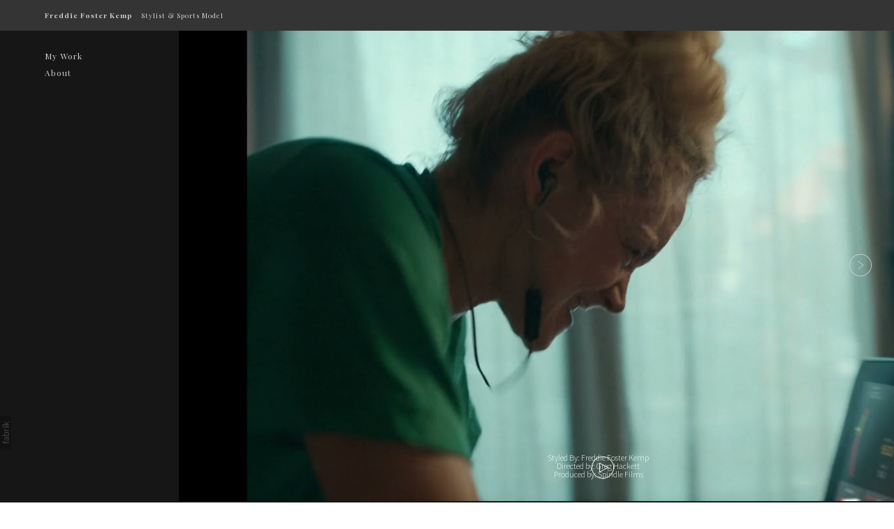

--- FILE ---
content_type: text/css
request_url: https://blob.fabrik.io/1nxt/jute-vars-7a78bc01b4f35fcf.css
body_size: 584
content:
:root{--background-color:#161616;--background-color-alt:#343434;--image-text-color:#fff;--focus-color:#cfcfcf;--focus-hover-color:#fff;--show-mini-header:true;--header-bg:#343434;--header-color:#cfcfcf;--h-site-title-show:true;--h-site-title-font-family:"Playfair Display",Times,"Times New Roman",serif;--h-site-title-font-weight:700;--h-site-title-font-multiplier:1;--h-site-title-line-height:1;--h-site-title-font-style:normal;--h-site-title-text-transform:capitalise;--h-site-title-letter-space:1px;--h-site-title-color:#cfcfcf;--h-site-subtitle-show:true;--h-site-subtitle-font-family:"Playfair Display",Times,"Times New Roman",serif;--h-site-subtitle-font-weight:400;--h-site-subtitle-font-multiplier:1;--h-site-subtitle-line-height:1;--h-site-subtitle-font-style:normal;--h-site-subtitle-text-transform:capitalise;--h-site-subtitle-letter-space:1px;--h-site-subtitle-color:#cfcfcf;--site-logo-show:false;--site-logo-max-width:320px;--site-title-show:true;--site-title-font-family:"Playfair Display",serif;--site-title-font-weight:700;--site-title-font-multiplier:1.4;--site-title-line-height:1;--site-title-font-style:normal;--site-title-text-transform:capitalise;--site-title-letter-space:1px;--site-title-color:#fff;--site-subtitle-show:true;--site-subtitle-font-family:"Playfair Display",serif;--site-subtitle-font-weight:400;--site-subtitle-font-multiplier:1.2;--site-subtitle-line-height:1;--site-subtitle-font-style:normal;--site-subtitle-text-transform:capitalise;--site-subtitle-letter-space:1px;--site-subtitle-color:#fff;--site-menu-font-family:"Playfair Display",serif;--site-menu-font-weight:400;--site-menu-font-multiplier:1.2;--site-menu-line-height:1;--site-menu-font-style:normal;--site-menu-text-transform:capitalise;--site-menu-letter-space:1px;--site-menu-color:#cfcfcf;--footer-lower-bg:#343434;--footer-lower-color:#cfcfcf;--page-titles-family:"Playfair Display",Times,"Times New Roman",serif;--page-titles-weight:700;--page-titles-mutiplier:1.2;--page-titles-line-height:1;--page-titles-font-style:normal;--page-titles-text-transform:uppercase;--page-titles-letter-space:1px;--page-titles-color:#cfcfcf;--font-secondary-family:"Playfair Display",Times,"Times New Roman",serif;--font-secondary-weight:600;--font-secondary-mutiplier:1.2;--font-secondary-line-height:1;--titles-text-font-style:normal;--titles-text-transform:capitalise;--font-secondary-letter-space:1px;--font-secondary-color:#cfcfcf;--sub-titles-family:"Playfair Display",Times,"Times New Roman",serif;--sub-titles-weight:400;--sub-titles-mutiplier:1.2;--sub-titles-line-height:1;--sub-titles-font-style:normal;--sub-titles-transform:capitalise;--sub-titles-letter-space:1px;--sub-titles-color:#cfcfcf;--font-primary-family:"Source Sans Pro","Helvetica Neue",Helvetica,Arial,Verdana,sans-serif;--font-primary-weight:400;--font-primary-mutiplier:1.2;--font-primary-line-height:1;--copy-text-font-style:normal;--copy-text-transform:capitalise;--font-primary-letter-space:0px;--font-primary-color:#8a8a8a;--overlay-bg:#8a8a8a;--overlay-opacity:.2;--overlay-text-color:#fff;--overlay-inset:0;--footer-upper-bg:#161616;--footer-upper-color:#cfcfcf;--social-icon-family:round-stroke-icons;--profile-link-color:#8a8a8a;--profile-link-hover-color:#fff;--homepage_thumbnails-gutter:32;--homepage_grid-gutter:0;--homepage_spotlight-gutter:32;--homepage_coverthumbnails-gutter:32;--homepage_covergrid-gutter:0;--homepage_coverspotlight-gutter:32;--thumbnails-gutter:32;--grid-gutter:0;--spotlight-gutter:32;--herothumbnails-gutter:32;--herogrid-gutter:0;--herospotlight-gutter:32;--projectdetails_stacked-media-position:0;--projectdetails_slideshow-media-position:0;--projectdetails_lightboxgrid-media-position:0;--projectdetails_lightboxgrid-gutter:0;--projectdetails_lightboxthumbnails-media-position:0;--projectdetails_lightboxthumbnails-gutter:32;--projectdetails_gallery-media-position:0;--projectdetails_gallery-gutter:0;--projectdetails_spotlight-media-position:0;--projectdetails_spotlight-gutter:32;--projectdetails_justified-media-position:0;--postlist_magazine-gutter:32}

--- FILE ---
content_type: text/css
request_url: https://blob.fabrik.io/static/2c96dd/jute/theme.css
body_size: 12738
content:
:root{--fabrikTagColorHover:#5fa0ff}img,video{vertical-align:bottom;color:transparent;max-width:100%}.main-body{overflow:hidden;-webkit-flex:1;-moz-flex:1;-ms-flex:1;flex:1}.site-wrapper{background:var(--background-color)}.site-content{position:relative;z-index:1;-webkit-transition:-webkit-transform 350ms ease;-moz-transition:-moz-transform 350ms ease;-ms-transition:-ms-transform 350ms ease;-o-transition:-o-transform 350ms ease;transition:transform 350ms ease;margin:0;padding:0;background:var(--background-color);display:-webkit-flex;display:-moz-flex;display:-ms-flexbox;display:-ms-flex;display:flex;-webkit-flex-direction:column;-moz-flex-direction:column;-ms-flex-direction:column;flex-direction:column}.no-projects .pager{display:none}.no-projects.no-blogs .footer-upper,.no-projects.no-blogs .page-down-wrap{visibility:hidden}.no-projects.no-blogs .pager{display:none}@media all and (max-width:1199px){.no-projects.no-blogs .footer-upper,.no-projects.no-blogs .page-down-wrap{display:none!important}.no-projects.no-blogs .footer-mid{padding:0}}@media all and (min-width:1200px){.main-body{margin-left:20vw;min-height:120px}.site-wrapper:before{content:none}}@media all and (-ms-high-contrast:none),(-ms-high-contrast:active){.main-body{-webkit-flex:none;-moz-flex:none;-ms-flex:none;flex:none}}html{font-size:10px}body{font-size:calc(var(--font-primary-mutiplier) * 1rem);font-family:var(--font-primary-family);font-style:var(--copy-text-font-style);font-weight:var(--font-primary-weight);letter-spacing:var(--font-primary-letter-space);text-transform:var(--copy-text-transform);line-height:var(--font-primary-line-height);color:var(--font-primary-color)}p{margin:calc(var(--font-primary-line-height) * 1rem) 0}p a{color:var(--focus-color)}p a:hover{color:var(--focus-hover-color)}a{outline:0;text-decoration:none;color:inherit}a:active,a:focus{outline:0;text-decoration:none}hr{border:none;border-top:1px solid var(--background-color-alt)}.site-wrapper .brand-title{font-family:var(--site-title-font-family);font-weight:var(--site-title-font-weight);font-size:calc(var(--site-title-font-multiplier) * 1rem);font-style:var(--site-title-font-style);line-height:var(--site-title-line-height);text-transform:var(--site-title-text-transform);letter-spacing:var(--site-title-letter-space);color:var(--site-title-color);display:block}.site-wrapper .brand-subtitle{font-family:var(--site-subtitle-font-family);font-weight:var(--site-subtitle-font-weight);font-size:calc(var(--site-subtitle-font-multiplier) * 1rem);font-style:var(--site-subtitle-font-style);line-height:var(--site-subtitle-line-height);text-transform:var(--site-subtitle-text-transform);letter-spacing:var(--site-subtitle-letter-space);color:var(--site-subtitle-color);display:block}.main-header .brand-title{font-family:var(--h-site-title-font-family);font-weight:var(--h-site-title-font-weight);font-size:calc(var(--h-site-title-font-multiplier) * 1rem);font-style:var(--h-site-title-font-style);line-height:var(--h-site-title-line-height);text-transform:var(--h-site-title-text-transform);letter-spacing:var(--h-site-title-letter-space);color:var(--h-site-title-color)}.main-header .brand-subtitle{font-family:var(--h-site-subtitle-font-family);font-weight:var(--h-site-subtitle-font-weight);font-size:calc(var(--h-site-subtitle-font-multiplier) * 1rem);font-style:var(--h-site-subtitle-font-style);line-height:var(--h-site-subtitle-line-height);text-transform:var(--h-site-subtitle-text-transform);letter-spacing:var(--h-site-subtitle-letter-space);color:var(--h-site-subtitle-color)}.menu{font-family:var(--site-menu-font-family);font-weight:var(--site-menu-font-weight);font-size:calc(var(--site-menu-font-multiplier) * 1rem);font-style:var(--site-menu-font-style);line-height:var(--site-menu-line-height);text-transform:var(--site-menu-text-transform);letter-spacing:var(--site-menu-letter-space)}.text-title,h1{font-family:var(--page-titles-family);font-weight:var(--page-titles-weight);font-size:calc(var(--page-titles-mutiplier) * 1rem);font-style:var(--page-titles-font-style);line-height:var(--page-titles-line-height);text-transform:var(--page-titles-text-transform);letter-spacing:var(--page-titles-letter-space);color:var(--page-titles-color);margin:0}.text-subtitle,h2,h3,h4,h5,h6{font-family:var(--font-secondary-family);font-weight:var(--font-secondary-weight);font-size:calc(var(--font-secondary-mutiplier) * 1rem);font-style:var(--titles-text-font-style);line-height:var(--font-secondary-line-height);text-transform:var(--titles-text-transform);letter-spacing:var(--font-secondary-letter-space);color:var(--font-secondary-color);margin:0}.editor-content,.text-default,.text-description{font-family:var(--font-primary-family);font-weight:var(--font-primary-weight);font-size:calc(var(--font-primary-mutiplier) * 1rem);font-style:var(--copy-text-font-style);text-transform:var(--copy-text-transform);letter-spacing:var(--font-primary-letter-space);color:var(--font-primary-color);margin:0}.text-description{font-weight:calc(var(--font-primary-weight) - 100)}.pager,.text-tertiary{font-family:var(--sub-titles-family);font-weight:var(--sub-titles-weight);font-size:calc(var(--sub-titles-mutiplier) * 1rem);font-style:var(--sub-titles-font-style);line-height:var(--sub-titles-line-height);text-transform:var(--sub-titles-transform);letter-spacing:var(--sub-titles-letter-space);color:var(--sub-titles-color);margin:0}.text-default-tertiary{font-family:var(--font-primary-family);font-weight:calc(var(--font-primary-weight) - 100);font-size:calc(var(--sub-titles-mutiplier) * 1rem);font-style:var(--sub-titles-font-style);text-transform:var(--copy-text-transform);letter-spacing:var(--font-primary-letter-space);color:var(--font-primary-color);margin:0}h1+.text-default,h1+.text-subtitle,h1+.text-tertiary,h2+.text-default,h2+.text-subtitle,h2+.text-tertiary,h3+.text-default,h3+.text-subtitle,h3+.text-tertiary,h4+.text-default,h4+.text-subtitle,h4+.text-tertiary,h5+.text-default,h5+.text-subtitle,h5+.text-tertiary,h6+.text-default,h6+.text-subtitle,h6+.text-tertiary{margin-top:.5rem}.text-subtitle p{margin:0}.text-subtitle p+p{margin-top:calc(1em * var(--sub-titles-line-height))}.text-left{text-align:left}.text-center{text-align:center}.text-right{text-align:right}.text-justify{text-align:justify}@font-face{font-family:jute;src:url([data-uri]) format('woff2'),url([data-uri]) format("woff");font-weight:400;font-style:normal}.icon{font-family:jute;speak:none;font-style:normal;font-weight:400;font-variant:normal;text-transform:none;line-height:1;font-size:3.2rem;-webkit-font-smoothing:antialiased;-moz-osx-font-smoothing:grayscale}.social-icon{font-size:3.2rem}.icon-play:before{content:"\e618"}.icon-back:before{content:"\e600"}.icon-next:before{content:"\e601"}.icon-close:before{content:"\e602"}.icon-close-nocircle:before{content:"\e603"}.icon-menu:before{content:"\e604"}.icon-left:before{content:"\e605"}.icon-right:before{content:"\e606"}.icon-down:before{content:"\e607"}.icon-up:before{content:"\e608"}:root{--outset:32px;--editor-gap:calc(var(--font-primary-mutiplier) * var(--font-primary-line-height) * 10px);--fab-h1:32px;--fab-h2:24px;--fab-h3:20px;--fab-h4:16px}.editor-content{container-name:editor;container-type:inline-size}.editor-content figure,.editor-content p{margin:calc(var(--font-primary-line-height) * 1rem) 0}.editor-content figure:last-child,.editor-content p:last-child{margin-bottom:0}.editor-content img{width:100%;max-width:100%;height:auto}.editor-content table tr td{padding:0 1rem;vertical-align:top}.editor-content table tr td:first-child{padding-left:0}.editor-content table tr td:last-child{padding-right:0}.wrap-center{text-align:center}.wrap-center img{margin-left:auto;margin-right:auto}.wrap-center figcaption{text-align:center;margin-left:auto;margin-right:auto}.float-left{float:left;margin-right:1em;margin-bottom:1em}.float-right{float:right;margin-left:1em;margin-bottom:1em}.outset-left{width:calc(100% + var(--outset));max-width:calc(100% + var(--outset));transform:translateX(calc(var(--outset)*-1)) translate3d(0,0,0)}.outset-both{position:relative;width:calc(100% + var(--outset) + var(--outset));max-width:calc(100% + var(--outset) + var(--outset));transform:translateX(-50%) translate3d(0,0,0);left:50%}.outset-right{position:relative;width:calc(100% + var(--outset));max-width:calc(100% + var(--outset));transform:translateX(var(--outset)) translate3d(0,0,0);left:calc(var(--outset)*-1)}.fab-blockquote{padding:0 0 0 24px;margin:0;background:0 0;border-left:2px solid var(--font-primary-color);text-align:left}.fab-blockquote p{font-style:italic;color:var(--font-primary-color);margin:0}.fab-blockquote p+p{margin-top:calc(var(--font-primary-line-height) * .5em)}.fab-blockquote cite{font-style:italic;color:var(--font-primary-color);opacity:.5}.fab-h1{font-size:var(--fab-h1)}.fab-h2{font-size:var(--fab-h2)}.fab-h3{font-size:var(--fab-h3)}.fab-h4{font-size:var(--fab-h4)}.fab-h1,.fab-h2,.fab-h3,.fab-h4{margin:0}.fab-h1+*,.fab-h2+*,.fab-h3+*,.fab-h4+*{margin-top:var(--editor-gap)}.fab-row{display:grid;grid-template-columns:repeat(12,1fr);gap:var(--editor-gap)}.fab-row+*{margin-top:var(--editor-gap)}.fab-col{grid-column:auto/span 12}.fab-col figure{margin:0 auto}.fab-col p:first-child{margin-top:0}.fab-order-1{order:1}.fab-order-2{order:2}.fab-order-3{order:3}.fab-col-1{grid-column:auto/span 1}.fab-col-2{grid-column:auto/span 2}.fab-col-3{grid-column:auto/span 3}.fab-col-4{grid-column:auto/span 4}.fab-col-5{grid-column:auto/span 5}.fab-col-6{grid-column:auto/span 6}.fab-col-7{grid-column:auto/span 7}.fab-col-8{grid-column:auto/span 8}.fab-col-9{grid-column:auto/span 9}.fab-col-10{grid-column:auto/span 10}.fab-col-11{grid-column:auto/span 11}.fab-col-12{grid-column:auto/span 12}
@container editor (width > 540px) {
  .fab-col-sm-1{grid-column:auto/span 1}.fab-col-sm-2{grid-column:auto/span 2}.fab-col-sm-3{grid-column:auto/span 3}.fab-col-sm-4{grid-column:auto/span 4}.fab-col-sm-5{grid-column:auto/span 5}.fab-col-sm-6{grid-column:auto/span 6}.fab-col-sm-7{grid-column:auto/span 7}.fab-col-sm-8{grid-column:auto/span 8}.fab-col-sm-9{grid-column:auto/span 9}.fab-col-sm-10{grid-column:auto/span 10}.fab-col-sm-11{grid-column:auto/span 11}.fab-col-sm-12{grid-column:auto/span 12}.fab-order-sm-1{order:1}.fab-order-sm-2{order:2}.fab-order-sm-3{order:3}
}
@container editor (width > 720px) {
  .fab-col-md-1{grid-column:auto/span 1}.fab-col-md-2{grid-column:auto/span 2}.fab-col-md-3{grid-column:auto/span 3}.fab-col-md-4{grid-column:auto/span 4}.fab-col-md-5{grid-column:auto/span 5}.fab-col-md-6{grid-column:auto/span 6}.fab-col-md-7{grid-column:auto/span 7}.fab-col-md-8{grid-column:auto/span 8}.fab-col-md-9{grid-column:auto/span 9}.fab-col-md-10{grid-column:auto/span 10}.fab-col-md-11{grid-column:auto/span 11}.fab-col-md-12{grid-column:auto/span 12}.fab-order-md-1{order:1}.fab-order-md-2{order:2}.fab-order-md-3{order:3}
}
@container editor (width > 992px) {
  .fab-col-lg-1{grid-column:auto/span 1}.fab-col-lg-2{grid-column:auto/span 2}.fab-col-lg-3{grid-column:auto/span 3}.fab-col-lg-4{grid-column:auto/span 4}.fab-col-lg-5{grid-column:auto/span 5}.fab-col-lg-6{grid-column:auto/span 6}.fab-col-lg-7{grid-column:auto/span 7}.fab-col-lg-8{grid-column:auto/span 8}.fab-col-lg-9{grid-column:auto/span 9}.fab-col-lg-10{grid-column:auto/span 10}.fab-col-lg-11{grid-column:auto/span 11}.fab-col-lg-12{grid-column:auto/span 12}.fab-order-lg-1{order:1}.fab-order-lg-2{order:2}.fab-order-lg-3{order:3}
}
@container editor (width > 1200px) {
  .fab-col-xl-1{grid-column:auto/span 1}.fab-col-xl-2{grid-column:auto/span 2}.fab-col-xl-3{grid-column:auto/span 3}.fab-col-xl-4{grid-column:auto/span 4}.fab-col-xl-5{grid-column:auto/span 5}.fab-col-xl-6{grid-column:auto/span 6}.fab-col-xl-7{grid-column:auto/span 7}.fab-col-xl-8{grid-column:auto/span 8}.fab-col-xl-9{grid-column:auto/span 9}.fab-col-xl-10{grid-column:auto/span 10}.fab-col-xl-11{grid-column:auto/span 11}.fab-col-xl-12{grid-column:auto/span 12}.fab-order-xl-1{order:1}.fab-order-xl-2{order:2}.fab-order-xl-3{order:3}
}
.container{margin:0 auto;padding:0}.row{margin:0;font-size:0;letter-spacing:0}.col{font-size:calc(var(--font-primary-mutiplier) * 1rem);min-height:1px;margin:0;padding:0;display:inline-block;vertical-align:top;-webkit-box-sizing:border-box;-moz-box-sizing:border-box;box-sizing:border-box;width:100%}.col-xs-1 .col{width:100%}.col-xs-2 .col{width:50%}.col-xs-3 .col{width:33.33333333%}.col-xs-4 .col{width:25%}.col-xs-5 .col{width:20%}.col-xs-6 .col{width:16.66666667%}.col-xs-7 .col{width:14.28571429%}.col-xs-8 .col{width:12.5%}@media (min-width:667px){.col-sm-1 .col{width:100%}.col-sm-2 .col{width:50%}.col-sm-3 .col{width:33.33333333%}.col-sm-4 .col{width:25%}.col-sm-5 .col{width:20%}.col-sm-6 .col{width:16.66666667%}.col-sm-7 .col{width:14.28571429%}.col-sm-8 .col{width:12.5%}}@media (min-width:992px){.col-md-1 .col{width:100%}.col-md-2 .col{width:50%}.col-md-3 .col{width:33.33333333%}.col-md-4 .col{width:25%}.col-md-5 .col{width:20%}.col-md-6 .col{width:16.66666667%}.col-md-7 .col{width:14.28571429%}.col-md-8 .col{width:12.5%}}@media (min-width:1200px){.col-lg-1 .col{width:100%}.col-lg-2 .col{width:50%}.col-lg-3 .col{width:33.33333333%}.col-lg-4 .col{width:25%}.col-lg-5 .col{width:20%}.col-lg-6 .col{width:16.66666667%}.col-lg-7 .col{width:14.28571429%}.col-lg-8 .col{width:12.5%}}@media (min-width:1824px){.col-xl-1 .col{width:100%}.col-xl-2 .col{width:50%}.col-xl-3 .col{width:33.33333333%}.col-xl-4 .col{width:25%}.col-xl-5 .col{width:20%}.col-xl-6 .col{width:16.66666667%}.col-xl-7 .col{width:14.28571429%}.col-xl-8 .col{width:12.5%}}.grid{padding:0;margin:0;list-style:none}.grid-item{position:relative;text-align:center;overflow:hidden}.grid-item>a{position:relative;display:block}.grid-item-date{display:none}.grid-titles{position:absolute;bottom:0;left:0;right:0;padding:3.2rem;margin:0 auto}.grid-titles p:first-child{margin-top:0}.grid-titles p:last-child{margin-bottom:0}.grid-titles .text-tertiary{margin-bottom:.5rem}.grid-inner-titles{position:absolute;bottom:10vw;left:0;right:0;padding:0 10vw;color:var(--image-text-color);margin:0 auto}.grid-inner-titles .text-subtitle,.grid-inner-titles h2{display:none;color:var(--image-text-color)}.placeholder .grid-inner-titles time{position:static}.grid--magazine,.grid--magazine-posts,.grid--stacked-posts,.grid--thumbs{overflow:hidden}.grid--magazine .grid-titles,.grid--magazine-posts .grid-titles,.grid--stacked-posts .grid-titles,.grid--thumbs .grid-titles{position:static;color:var(--font-secondary-color)}.grid--stacked-posts .logo-wrap{display:none}.grid--stacked img,.grid--stacked video{max-width:100%;width:100%}.grid--blocks .grid-titles .text-subtitle,.grid--blocks .grid-titles .text-tertiary,.grid--blocks .grid-titles h2,.grid--stacked .grid-titles .text-subtitle,.grid--stacked .grid-titles .text-tertiary,.grid--stacked .grid-titles h2{color:var(--image-text-color)}.grid--blocks.masonry,.grid--stacked.masonry{margin-bottom:10vw}.grid--blocks.masonry:after,.grid--stacked.masonry:after{content:none}.grid-titles--embed .text-default,.grid-titles--noimage .text-default{margin-top:calc(var(--font-primary-line-height) * 1rem)}.grid-titles.grid-titles--noimage{position:relative}.grid-titles.grid-titles--noimage:before{position:absolute;width:9.6rem;margin-left:-4.8rem;top:0;left:50%;content:"";height:1px;background:var(--font-secondary-color)}.grid-titles.grid-titles--noimage .grid-item-date{display:block}@media all and (min-width:667px){.grid-inner-titles{bottom:5vw;padding:0 5vw}.grid-inner-titles .text-subtitle{display:block}.grid-inner-titles h2{display:block;margin-top:5vw}.grid-2 .grid-item,.grid-3 .grid-item,.grid-4 .grid-item{float:left;width:50%}.grid-2 .grid-item:nth-child(odd),.grid-3 .grid-item:nth-child(odd),.grid-4 .grid-item:nth-child(odd){clear:both}.grid-6 .grid-item{float:left;width:33.33333333%}.grid-6 .grid-item:nth-child(3n+4){clear:both}.grid--magazine-posts{padding:5vw}.grid--stacked-posts{margin:5vw 5vw 0}.grid--stacked-posts .grid-titles{padding:3.2rem 3.2rem 9.6rem}.grid--stacked-posts .grid-titles .text-default{margin-top:0}.grid--stacked-posts .grid-titles h2{display:none}.grid--stacked-posts .grid-titles.grid-titles--nosummary{padding-top:0}.grid--stacked-posts .embed+.grid-titles.grid-titles--nosummary{padding-top:3.2rem}.grid--stacked-posts .grid-titles--embed h2,.grid--stacked-posts .grid-titles--noimage h2{display:block}.grid--stacked-posts .grid-titles--embed .text-default,.grid--stacked-posts .grid-titles--noimage .text-default{margin-top:calc(var(--font-primary-line-height) * 1rem)}}@media all and (min-width:1200px){.grid-inner-titles{bottom:3.2rem;padding:0 3.2rem}.grid-inner-titles h2{margin-top:3.2rem}.grid-3 .grid-item{width:33.33333333%}.grid-3 .grid-item:nth-child(odd){clear:none}.grid-3 .grid-item:nth-child(3n+4){clear:both}.grid-4 .grid-item{width:25%}.grid-4 .grid-item:nth-child(odd){clear:none}.grid-4 .grid-item:nth-child(4n+5){clear:both}.grid-6 .grid-item{width:16.66666667%}.grid-6 .grid-item:nth-child(3n+4){clear:none}.grid-6 .grid-item:nth-child(6n+7){clear:none}.grid--stacked{padding-bottom:2.5vw}.grid--stacked .grid-titles{padding:6.4rem}.grid--stacked .grid-titles h2{font-family:var(--page-titles-family);font-weight:var(--page-titles-weight);font-size:calc(var(--page-titles-mutiplier) * 1rem);font-style:var(--page-titles-font-style);line-height:var(--page-titles-line-height);text-transform:var(--page-titles-text-transform);letter-spacing:var(--page-titles-letter-space);color:var(--page-titles-color);margin:0}.grid--stacked .grid-titles .text-tertiary{color:var(--image-text-color);margin-bottom:0}.grid--stacked .grid-titles .text-subtitle,.grid--stacked .grid-titles .text-tertiary,.grid--stacked .grid-titles h2{color:var(--image-text-color)}.grid--lightbox,.grid--magazine,.grid--magazine-posts,.grid--thumbs{padding:2.5vw}.grid--magazine{margin-top:1.25vw}.grid--thumbs .grid-titles{color:var(--image-text-color);position:absolute}.grid--thumbs .grid-titles .text-subtitle,.grid--thumbs .grid-titles .text-tertiary,.grid--thumbs .grid-titles h2{color:var(--image-text-color)}.grid--blocks{padding-bottom:2.5vw}.grid--stacked-posts{margin:2.5vw 2.5vw 0}.grid--stacked-posts .grid-inner-titles{max-width:50%}.grid--stacked-posts .embed+.grid-titles.grid-titles--nosummary{padding-top:3.2rem}.grid--stacked-posts .logo-wrap{display:block;top:2.5vw}}img[data-sizes=auto]{display:block}.placeholder{display:block;width:100%;position:relative;background-position:center center;background-size:cover;background-repeat:no-repeat;overflow:hidden;background-color:var(--background-color-alt)}.placeholder img,.placeholder video{max-width:100%;width:100%;height:100%;-o-object-fit:cover;object-fit:cover;top:0;left:0}.placeholder:not(.ratio-0) img,.placeholder:not(.ratio-0) video{position:absolute}.placeholder:not(.ratio-0):before{display:block;content:""}.placeholder time{color:var(--image-text-color);position:absolute;width:100%;bottom:3.2rem;left:0}.icon-play{position:absolute;bottom:3.2rem;left:50%;margin-left:-1rem;font-size:3.2rem;color:var(--image-text-color)}.ratio-4\:3:before{padding-top:75%}.ratio-16\:9:before{padding-top:56.25%}.ratio-3\:2:before{padding-top:66.6667%}.ratio-1\:1:before{padding-top:100%}.ratio-21\:9:before{padding-top:42.85%}.ratio-2\:1:before{padding-top:50%}.ratio-3\:4:before{padding-top:133.3334%}.ratio-2\:3:before{padding-top:150%}@media (hover:hover){a:hover img,a:hover video{opacity:.95}}.caption{padding:5vw}.caption p:first-child{margin-top:0}.caption p:last-child{margin-bottom:0}.embed-wrap{margin-bottom:10vw;text-align:center}.image-wrap{background:var(--background-color-alt);text-align:center;margin-bottom:10vw;font-size:0;position:relative}.image-wrap .caption{position:absolute;bottom:0;left:0;right:0;font-size:.875rem}.image-wrap .caption .text-default-tertiary{color:var(--image-text-color)}.image-wrap>img,.image-wrap>video{max-width:100%;width:100%}@media all and (min-width:640px){.embed-wrap,.image-wrap{margin-bottom:5vw}.caption{padding:2.5vw}.image-wrap .caption{font-size:1rem}}@media all and (min-width:1200px){.embed-wrap,.image-wrap{margin-bottom:2.5vw}.caption{padding:1.25vw}.image-wrap .caption{padding:2.5vw}}@media screen and (min-width:1664px){.image-wrap .caption{font-size:1.125rem}}@media screen and (min-width:1840px){.image-wrap .caption{font-size:1.25rem}}.pager{padding:10vw 10vw 20vw;border-top:1px solid var(--font-secondary-color);text-align:center}.page-down,.page-up{background:0 0;border:none;-webkit-appearance:none;margin:0;color:var(--focus-color);outline:0;padding:1px}.page-down:hover,.page-up:hover{color:var(--focus-hover-color)}.tpl-projectdetails-strip .pager{margin:0 7.5vw}.page-down-wrap{padding:10vw;text-align:center}@media all and (min-width:640px){.pager{padding:5vw 5vw 10vw}.page-down-wrap{padding:5vw}.tpl-postlist-stacked .pager{margin:0 5vw}.tpl-postlist-magazine .pager{margin:5vw 5vw 0}.tpl-projectdetails-lightboxthumbnails .pager,.tpl-projectdetails-spotlight .pager,.tpl-projectdetails-stacked .pager,.tpl-projectdetails-strip .pager{margin:0 5vw}.tpl-postdetails-stacked .pager{margin:0 5vw;padding:0}.tpl-projectdetails-gallery .pager,.tpl-projectdetails-lightboxgrid .pager,.tpl-projectdetails-slideshow .pager{margin-left:0;margin-right:0}}@media all and (min-width:1200px){.pager{padding:2.5vw 2.5vw 5vw}.page-down-wrap{padding:2.5vw}.tpl-portfolio-herothumbnails .pager,.tpl-portfolio-thumbnails .pager{margin:2.5vw 2.5vw 0}.tpl-portfolio-hero .pager,.tpl-postlist-magazine .pager{margin:5vw 2.5vw 0}.tpl-projectdetails-lightboxthumbnails .pager,.tpl-projectdetails-spotlight .pager,.tpl-projectdetails-stacked .pager,.tpl-projectdetails-strip .pager{margin:0 2.5vw}.tpl-postdetails-stacked .pager{margin:0 2.5vw;padding:0}.tpl-projectdetails-gallery .pager,.tpl-projectdetails-lightboxgrid .pager,.tpl-projectdetails-slideshow .pager{margin-left:5vw;margin-right:5vw}}.site-links{--icon-colour:#000;--icon-colour-hover:#000;list-style:none;padding:0;font-size:0}.site-links a{font-size:inherit;line-height:0;letter-spacing:0}.site-links a span{display:none}.site-links a:active,.site-links a:focus{outline:0}.site-links a:hover .social-icon path{fill:var(--icon-colour-hover)}.site-links .social-icon path{fill:var(--icon-colour)}.social-icon{width:32px;height:32px}.social-icon .knockout{display:none}.social-icon-family-round-solid .classic,.social-icon-family-square-solid .classic{display:none}.social-icon-family-round-solid .knockout,.social-icon-family-square-solid .knockout{display:block}.social-icon-family-round-solid .social-icon,.social-icon-family-round-stroke .social-icon,.social-icon-family-round-stroke-icons .social-icon{border-radius:100%}.social-icon-family-round-stroke .social-icon,.social-icon-family-round-stroke-icons .social-icon,.social-icon-family-square-stroke .social-icon,.social-icon-family-square-stroke-icons .social-icon{border:1px solid var(--icon-colour)}.social-icon-family-round-stroke .site-links a:hover .social-icon,.social-icon-family-round-stroke-icons .site-links a:hover .social-icon,.social-icon-family-square-stroke .site-links a:hover .social-icon,.social-icon-family-square-stroke-icons .site-links a:hover .social-icon{border-color:var(--icon-colour-hover)}.social-icon-family-round-stroke-icons .social-icon,.social-icon-family-square-stroke-icons .social-icon{stroke:var(--icon-colour);stroke-width:.75px}.social-icon-family-round-stroke-icons .social-icon path,.social-icon-family-square-stroke-icons .social-icon path{fill:transparent}.social-icon-family-round-stroke-icons .social-icon.icon-500px,.social-icon-family-round-stroke-icons .social-icon.icon-apa,.social-icon-family-round-stroke-icons .social-icon.icon-dots,.social-icon-family-round-stroke-icons .social-icon.icon-dribbble,.social-icon-family-round-stroke-icons .social-icon.icon-email,.social-icon-family-round-stroke-icons .social-icon.icon-etsy,.social-icon-family-round-stroke-icons .social-icon.icon-instagram,.social-icon-family-round-stroke-icons .social-icon.icon-slate,.social-icon-family-round-stroke-icons .social-icon.icon-threads,.social-icon-family-round-stroke-icons .social-icon.icon-twitter,.social-icon-family-round-stroke-icons .social-icon.icon-vsco,.social-icon-family-round-stroke-icons .social-icon.icon-website,.social-icon-family-square-stroke-icons .social-icon.icon-500px,.social-icon-family-square-stroke-icons .social-icon.icon-apa,.social-icon-family-square-stroke-icons .social-icon.icon-dots,.social-icon-family-square-stroke-icons .social-icon.icon-dribbble,.social-icon-family-square-stroke-icons .social-icon.icon-email,.social-icon-family-square-stroke-icons .social-icon.icon-etsy,.social-icon-family-square-stroke-icons .social-icon.icon-instagram,.social-icon-family-square-stroke-icons .social-icon.icon-slate,.social-icon-family-square-stroke-icons .social-icon.icon-threads,.social-icon-family-square-stroke-icons .social-icon.icon-twitter,.social-icon-family-square-stroke-icons .social-icon.icon-vsco,.social-icon-family-square-stroke-icons .social-icon.icon-website{stroke:none}.social-icon-family-round-stroke-icons .social-icon.icon-500px path,.social-icon-family-round-stroke-icons .social-icon.icon-apa path,.social-icon-family-round-stroke-icons .social-icon.icon-dots path,.social-icon-family-round-stroke-icons .social-icon.icon-dribbble path,.social-icon-family-round-stroke-icons .social-icon.icon-email path,.social-icon-family-round-stroke-icons .social-icon.icon-etsy path,.social-icon-family-round-stroke-icons .social-icon.icon-instagram path,.social-icon-family-round-stroke-icons .social-icon.icon-slate path,.social-icon-family-round-stroke-icons .social-icon.icon-threads path,.social-icon-family-round-stroke-icons .social-icon.icon-twitter path,.social-icon-family-round-stroke-icons .social-icon.icon-vsco path,.social-icon-family-round-stroke-icons .social-icon.icon-website path,.social-icon-family-square-stroke-icons .social-icon.icon-500px path,.social-icon-family-square-stroke-icons .social-icon.icon-apa path,.social-icon-family-square-stroke-icons .social-icon.icon-dots path,.social-icon-family-square-stroke-icons .social-icon.icon-dribbble path,.social-icon-family-square-stroke-icons .social-icon.icon-email path,.social-icon-family-square-stroke-icons .social-icon.icon-etsy path,.social-icon-family-square-stroke-icons .social-icon.icon-instagram path,.social-icon-family-square-stroke-icons .social-icon.icon-slate path,.social-icon-family-square-stroke-icons .social-icon.icon-threads path,.social-icon-family-square-stroke-icons .social-icon.icon-twitter path,.social-icon-family-square-stroke-icons .social-icon.icon-vsco path,.social-icon-family-square-stroke-icons .social-icon.icon-website path{fill:var(--icon-colour)}.social-icon-family-round-stroke-icons .site-links a:hover .social-icon,.social-icon-family-square-stroke-icons .site-links a:hover .social-icon{stroke:var(--icon-colour-hover)}.social-icon-family-round-stroke-icons .site-links a:hover .social-icon.icon-500px,.social-icon-family-round-stroke-icons .site-links a:hover .social-icon.icon-apa,.social-icon-family-round-stroke-icons .site-links a:hover .social-icon.icon-dots,.social-icon-family-round-stroke-icons .site-links a:hover .social-icon.icon-dribbble,.social-icon-family-round-stroke-icons .site-links a:hover .social-icon.icon-email,.social-icon-family-round-stroke-icons .site-links a:hover .social-icon.icon-etsy,.social-icon-family-round-stroke-icons .site-links a:hover .social-icon.icon-instagram,.social-icon-family-round-stroke-icons .site-links a:hover .social-icon.icon-slate,.social-icon-family-round-stroke-icons .site-links a:hover .social-icon.icon-threads,.social-icon-family-round-stroke-icons .site-links a:hover .social-icon.icon-twitter,.social-icon-family-round-stroke-icons .site-links a:hover .social-icon.icon-vsco,.social-icon-family-round-stroke-icons .site-links a:hover .social-icon.icon-website,.social-icon-family-square-stroke-icons .site-links a:hover .social-icon.icon-500px,.social-icon-family-square-stroke-icons .site-links a:hover .social-icon.icon-apa,.social-icon-family-square-stroke-icons .site-links a:hover .social-icon.icon-dots,.social-icon-family-square-stroke-icons .site-links a:hover .social-icon.icon-dribbble,.social-icon-family-square-stroke-icons .site-links a:hover .social-icon.icon-email,.social-icon-family-square-stroke-icons .site-links a:hover .social-icon.icon-etsy,.social-icon-family-square-stroke-icons .site-links a:hover .social-icon.icon-instagram,.social-icon-family-square-stroke-icons .site-links a:hover .social-icon.icon-slate,.social-icon-family-square-stroke-icons .site-links a:hover .social-icon.icon-threads,.social-icon-family-square-stroke-icons .site-links a:hover .social-icon.icon-twitter,.social-icon-family-square-stroke-icons .site-links a:hover .social-icon.icon-vsco,.social-icon-family-square-stroke-icons .site-links a:hover .social-icon.icon-website{stroke:none}.social-icon-family-round-stroke-icons .site-links a:hover .social-icon.icon-500px path,.social-icon-family-round-stroke-icons .site-links a:hover .social-icon.icon-apa path,.social-icon-family-round-stroke-icons .site-links a:hover .social-icon.icon-dots path,.social-icon-family-round-stroke-icons .site-links a:hover .social-icon.icon-dribbble path,.social-icon-family-round-stroke-icons .site-links a:hover .social-icon.icon-email path,.social-icon-family-round-stroke-icons .site-links a:hover .social-icon.icon-etsy path,.social-icon-family-round-stroke-icons .site-links a:hover .social-icon.icon-instagram path,.social-icon-family-round-stroke-icons .site-links a:hover .social-icon.icon-slate path,.social-icon-family-round-stroke-icons .site-links a:hover .social-icon.icon-threads path,.social-icon-family-round-stroke-icons .site-links a:hover .social-icon.icon-twitter path,.social-icon-family-round-stroke-icons .site-links a:hover .social-icon.icon-vsco path,.social-icon-family-round-stroke-icons .site-links a:hover .social-icon.icon-website path,.social-icon-family-square-stroke-icons .site-links a:hover .social-icon.icon-500px path,.social-icon-family-square-stroke-icons .site-links a:hover .social-icon.icon-apa path,.social-icon-family-square-stroke-icons .site-links a:hover .social-icon.icon-dots path,.social-icon-family-square-stroke-icons .site-links a:hover .social-icon.icon-dribbble path,.social-icon-family-square-stroke-icons .site-links a:hover .social-icon.icon-email path,.social-icon-family-square-stroke-icons .site-links a:hover .social-icon.icon-etsy path,.social-icon-family-square-stroke-icons .site-links a:hover .social-icon.icon-instagram path,.social-icon-family-square-stroke-icons .site-links a:hover .social-icon.icon-slate path,.social-icon-family-square-stroke-icons .site-links a:hover .social-icon.icon-threads path,.social-icon-family-square-stroke-icons .site-links a:hover .social-icon.icon-twitter path,.social-icon-family-square-stroke-icons .site-links a:hover .social-icon.icon-vsco path,.social-icon-family-square-stroke-icons .site-links a:hover .social-icon.icon-website path{fill:var(--icon-colour-hover)}.site-links{--icon-colour:var(--profile-link-color);--icon-colour-hover:var(--profile-link-hover-color);margin:0;color:var(--profile-link-color)}.site-links li{display:inline-block;font-size:16px;padding:.3125rem;letter-spacing:0}.site-links li a{display:inline-block;vertical-align:bottom}.site-links li a:hover{color:var(--profile-link-hover-color)}.share-wrap{text-align:center;margin:0 10vw 0;padding-bottom:15vw}@media all and (min-width:1200px){.share-wrap{margin:0 5vw;padding-bottom:10vw}}@media all and (min-width:1200px){.share-wrap{margin:0 2.5vw}}.menu-link{height:1.2rem;width:1.6rem;border:none;background:0 0;padding:1.6rem 2.5vw;display:inline-block;outline:0;position:absolute;top:50%;left:5vw;-webkit-box-sizing:content-box;-moz-box-sizing:content-box;box-sizing:content-box;margin-top:-2.2rem}.menu-link span,.menu-link span:after,.menu-link span:before{height:.2rem;width:1.6rem;background:var(--header-color);position:absolute;top:50%;margin-top:-1px;display:block;content:'';-moz-transition:all .5s ease-in-out;-o-transition:all .5s ease-in-out;-webkit-transition:all .5s ease-in-out;transition:all .5s ease-in-out}.menu-link span:before{top:-4px}.menu-link span:after{top:6px}.nav-open .menu-link span{background-color:transparent}.nav-open .menu-link span:after,.nav-open .menu-link span:before{top:0}.nav-open .menu-link span:before{-moz-transform:rotate(45deg);-ms-transform:rotate(45deg);-o-transform:rotate(45deg);-webkit-transform:rotate(45deg);transform:rotate(45deg)}.nav-open .menu-link span:after{-moz-transform:rotate(-45deg);-ms-transform:rotate(-45deg);-o-transform:rotate(-45deg);-webkit-transform:rotate(-45deg);transform:rotate(-45deg)}@media all and (min-width:640px){.menu-link{left:2.5vw}}@media all and (min-width:1200px){.menu-link{display:none}}.main-header{position:fixed;background:var(--header-bg);text-align:center;overflow:hidden;width:100%;top:0;left:0;z-index:100;-webkit-box-sizing:border-box;-moz-box-sizing:border-box;box-sizing:border-box}.main-header .brand-img{display:none;visibility:hidden;position:absolute;top:-999em;left:-999em}.main-header .brand-text{display:inline-block;margin:1.6rem 0}.main-header .brand-subtitle{margin-left:1rem;display:none}@media all and (min-width:1200px){.main-header{position:absolute;text-align:left;padding:0 5vw}}@media all and (min-width:640px){.main-header .brand-subtitle{display:inline-block}}.main-nav{position:fixed;background:var(--footer-lower-bg);width:75vw;top:0;left:0;bottom:0;-moz-transform:translate3d(-75vw,0,0);-ms-transform:translate3d(-75vw,0,0);-o-transform:translate3d(-75vw,0,0);-webkit-transform:translate3d(-75vw,0,0);transform:translate3d(-75vw,0,0)}.main-nav.open{-moz-transform:translate3d(0,0,0);-ms-transform:translate3d(0,0,0);-o-transform:translate3d(0,0,0);-webkit-transform:translate3d(0,0,0);transform:translate3d(0,0,0)}.menu{margin:0;padding:10vw 7.5vw;list-style:none;color:var(--footer-lower-color)}.menu li{margin:1.5em 0}.menu li:first-child{margin-top:0}.menu li:last-child{margin-bottom:0}.sub-menu{display:none}.sub-menu ul{list-style:none;padding:1em 0 1em 1em;margin:0}.nav-open .site-content{-moz-transform:translate3d(74.5vw,0,0);-ms-transform:translate3d(74.5vw,0,0);-o-transform:translate3d(74.5vw,0,0);-webkit-transform:translate3d(74.5vw,0,0);transform:translate3d(74.5vw,0,0)}.nav-open .site-wrapper{overflow-x:hidden}@media (hover:hover){.menu li a:hover{color:var(--focus-hover-color)}}@media all and (min-width:640px){.main-nav{width:35vw}.menu{padding:5vw}.nav-open .site-content{-moz-transform:translate3d(34.5vw,0,0);-ms-transform:translate3d(34.5vw,0,0);-o-transform:translate3d(34.5vw,0,0);-webkit-transform:translate3d(34.5vw,0,0);transform:translate3d(34.5vw,0,0)}}@media all and (max-width:1199px){.main-nav{margin-top:0!important}}@media all and (min-width:1200px){.main-nav{width:20vw;background:0 0;z-index:10;height:auto;position:absolute;-moz-transform:none;-ms-transform:none;-o-transform:none;-webkit-transform:none;transform:none}.menu{color:var(--site-menu-color);padding:2.5vw 2.5vw 2.5vw 5vw;min-height:2.125rem;width:20vw;-webkit-box-sizing:border-box;-moz-box-sizing:border-box;box-sizing:border-box}.menu li{margin:1em 0}.menu li:first-child{margin-top:0}.menu li:last-child{margin-bottom:0}.nav-open .main-nav{-moz-transform:none;-ms-transform:none;-o-transform:none;-webkit-transform:none;transform:none}.nav-open .site-content{-moz-transform:translate3d(0,0,0);-ms-transform:translate3d(0,0,0);-o-transform:translate3d(0,0,0);-webkit-transform:translate3d(0,0,0);transform:translate3d(0,0,0)}.stuck{position:fixed;top:0;left:0}}.main-footer{text-align:center;position:relative;background:var(--background-color)}.main-footer .text-subtitle{margin:5vw 0}.main-footer .text-subtitle+.text-description{margin:10vw 0 0}.main-footer .text-description{margin:0}.main-footer .site-links{margin:5vw 0}.footer-upper{padding:10vw}.footer-mid{background:var(--footer-upper-bg);padding:5vw 0}.footer-mid .text-description,.footer-mid .text-subtitle{color:var(--footer-upper-color)}.footer-lower{background:var(--footer-lower-bg)}.footer-lower a,.footer-lower p{color:var(--footer-lower-color)}.footer-inner{overflow:hidden;padding:0 10vw}.custom-footer table{table-layout:fixed;width:100%}@media all and (min-width:640px){.footer-upper{padding:5vw}.main-footer .text-subtitle{margin:2.5vw 0}.main-footer .text-subtitle+.text-description{margin:5vw 0 0}.main-footer .site-links{margin:2.5vw 0}.footer-mid{padding:2.5vw 0}}@media all and (min-width:1200px){.main-footer .text-subtitle+.text-description{margin:2.5vw 0 0}.footer-upper{padding:2.5vw}.footer-inner{margin-left:20vw;padding:0}.footer-cap{width:50%;margin:0 auto;-webkit-box-sizing:border-box;-moz-box-sizing:border-box;box-sizing:border-box;padding:0 2.5vw}.custom-footer .footer-cap{width:auto}}.brand-wrap{position:absolute;left:50%;top:10vw;width:100%;text-align:center;-moz-transform:translateX(-50%);-ms-transform:translateX(-50%);-o-transform:translateX(-50%);-webkit-transform:translateX(-50%);transform:translateX(-50%)}.site-wrapper .brand-img{display:block;max-width:var(--site-logo-max-width);margin:0 auto}.site-wrapper .brand-img img{max-width:100%;max-height:100%}.site-wrapper .brand-text{-webkit-box-sizing:border-box;-moz-box-sizing:border-box;box-sizing:border-box;padding:0 10vw;display:inline-block;margin-top:3.2rem}.site-wrapper .brand-subtitle{margin-top:.5rem}@media all and (max-width:800px) and (min-height:900px){.fab-pages-home .main-header .brand-text{opacity:0}}@media all and (min-width:640px){.site-wrapper .brand-wrap{top:5vw}.site-wrapper .brand-text{padding:0 5vw}}.tags{position:relative;margin:10vw 0;padding-top:10vw}.tags a:not(:last-child):after{content:", "}.tags:before{position:absolute;width:10vw;margin-left:-5vw;top:0;left:50%;content:"";height:1px;background:var(--font-secondary-color)}@media all and (min-width:640px){.tags{margin:5vw 0;padding-top:5vw}.tags:before{width:5vw;margin-left:-2.5vw}}@media all and (min-width:1200px){.tags{margin:2.5vw 0;padding-top:2.5vw}}.slideshow-wrap{width:100%;position:relative;background:var(--background-color-alt);overflow:hidden;text-align:center}.slide{position:relative;background-position:center center;background-size:cover;background-repeat:no-repeat;height:100%;display:block;outline:0;vertical-align:top}.slide img{margin:0 auto;max-width:100%}.slide img.img-gif{width:100%}.slide .caption{position:absolute;bottom:0;left:0;right:0;color:var(--image-text-color)}.slideshow-inner{position:relative}.slick-slide>div{height:100%}.slick-next,.slick-prev{position:absolute;top:25%;bottom:25%;border:none;background:0 0;padding:10vw;outline:0;color:var(--image-text-color);z-index:100}.slick-prev{left:0}.slick-next{right:0}.grid--block .active{opacity:.75}.gallery .slick-prev{display:none!important}.gallery+.grid .placeholder:not(.ratio-0) img{display:none}.slide-titles{position:absolute;padding:10vw;left:0;right:0;bottom:0}.slide-titles .text-subtitle,.slide-titles h2,.slide-titles h4{color:var(--image-text-color)}@media all and (min-width:640px){.gallery{margin-bottom:5vw}.slick-next,.slick-prev{padding:5vw}.slide-titles{padding:5vw}}@media all and (min-width:1200px){.slick-next,.slick-prev{padding:2.5vw}.slide-titles{padding:2.5vw}}.strip{margin:0;padding:0;list-style:none}@media all and (min-width:720px){.fabrik-strip{height:100%}.strip-wrap{overflow:hidden;height:100%;position:relative}.strip{width:999em;height:100%;position:absolute;left:0;top:0;-webkit-transition:-webkit-transform .3s ease;-moz-transition:-moz-transform .3s ease;-ms-transition:-ms-transform .3s ease;-o-transition:-o-transform .3s ease;transition:transform .3s ease;-webkit-transform:translate3d(0,0,0);-moz-transform:translate3d(0,0,0);-ms-transform:translate3d(0,0,0);-o-transform:translate3d(0,0,0);transform:translate3d(0,0,0);-webkit-backface-visibility:hidden;-moz-backface-visibility:hidden;backface-visibility:hidden;-webkit-perspective:none;-moz-perspective:none;-ms-perspective:none;perspective:none}.blade{height:100%;float:left;display:block;margin:0;padding:0;position:relative;-webkit-transition:-webkit-transform .3s ease;-moz-transition:-moz-transform .3s ease;-ms-transition:-ms-transform .3s ease;-o-transition:-o-transform .3s ease;transition:transform .3s ease;overflow:hidden}.blade:after{position:absolute;top:0;left:0;bottom:0;right:0;background:#b9b9b9;opacity:.85;display:block;content:'';-webkit-transition:-webkit-transform .2s ease;-moz-transition:-moz-transform .2s ease;-ms-transition:-ms-transform .2s ease;-o-transition:-o-transform .2s ease;transition:transform .2s ease}.blade.active:after{opacity:0}.blade img{display:block;height:100%;width:auto;margin:auto}.blade iframe{width:100%;height:100%}.blades-loaded .blade{opacity:1}}.strip-pagers{display:none}@media all and (max-width:719px){.project-info-blade .main-footer{display:none}}@media all and (min-width:720px){.strip-pagers{display:block}.strip-pagers button{-webkit-appearance:none;background:0 0;border:none;color:var(--image-text-color);position:absolute;top:50%;z-index:200;cursor:pointer;width:3.2rem;height:3.2rem;padding:0;margin:-1.6rem 7.5vw 0}.strip-pagers button:active,.strip-pagers button:focus{outline:0}.strip-pagers .right{right:0}.strip-pagers .left{left:0;display:none}.blade:not(.project-info-blade){-moz-user-select:none;-ms-user-select:none;-webkit-user-select:none;user-select:none}.blade:after{background:var(--background-color)}.blade.link.active:after,.blade.project-info-blade.active:after{display:none}.blade-caption{position:absolute;bottom:0;left:0;right:0;color:var(--image-text-color);text-align:center}.blade-caption .caption{margin:10vw;padding:0;color:var(--image-text-color)}.play-button-wrap{margin-bottom:10vw}.js-strip-video-link{display:inline-block;line-height:3.2rem;height:3.2rem}.blade-video-link{display:block;height:100%;width:100%}.tpl-projectdetails-strip{overflow:hidden;height:100%}.tpl-projectdetails-strip .main-body,.tpl-projectdetails-strip .site-content,.tpl-projectdetails-strip .site-wrapper{height:100%}.tpl-projectdetails-strip .main-footer{display:none}.project-info-blade{max-width:720px;overflow:hidden;background-color:var(--background-color);-webkit-overflow-scrolling:touch}.project-info-blade.active{overflow-y:auto;z-index:10}.project-info-blade .main-footer{display:block}.project-info-blade .footer-inner{margin:0}.blade video{display:block;height:100%;width:auto;margin:auto}.blade .editor-content img{height:auto}}@media all and (min-width:640px){.strip-pagers button{margin:-1.6rem 5vw 0}.blade-caption .caption{margin:5vw}.play-button-wrap{margin-bottom:5vw}}@media all and (min-width:1200px){.strip-pagers button{margin:-1.6rem 2.5vw 0}.blade-caption .caption{margin:2.5vw}.play-button-wrap{margin-bottom:2.5vw}.project-info-blade .project-info-wrap{padding-top:5vw}.project-info-blade .footer-cap,.project-info-blade .project-info .editor-content{width:auto}.strip-pagers button{color:var(--font-secondary-color)}}@media screen and (min-width:640px) and (hover:hover){.overlay .grid--blocks .title-wrap,.overlay .grid--thumbs .title-wrap{font-size:.625rem}}@media screen and (min-width:1200px) and (hover:hover){.overlay .grid--blocks .grid-titles,.overlay .grid--thumbs .grid-titles{top:calc(var(--overlay-inset) * 1px)}.overlay .grid--blocks .grid-titles,.overlay .grid--thumbs .grid-titles{opacity:0;left:calc(var(--overlay-inset) * 1px);right:calc(var(--overlay-inset) * 1px);bottom:calc(var(--overlay-inset) * 1px);-webkit-transition:-webkit-opacity .25s ease-in-out;-moz-transition:-moz-opacity .25s ease-in-out;-ms-transition:-ms-opacity .25s ease-in-out;-o-transition:-o-opacity .25s ease-in-out;transition:opacity .25s ease-in-out}.overlay .grid--blocks .grid-titles .text-subtitle,.overlay .grid--blocks .grid-titles .text-tertiary,.overlay .grid--blocks .grid-titles h2,.overlay .grid--thumbs .grid-titles .text-subtitle,.overlay .grid--thumbs .grid-titles .text-tertiary,.overlay .grid--thumbs .grid-titles h2{color:var(--overlay-text-color)}.overlay .grid--blocks .grid-titles:before,.overlay .grid--thumbs .grid-titles:before{content:"";position:absolute;top:0;left:0;right:0;bottom:0;background:var(--overlay-bg);opacity:var(--overlay-opacity)}.overlay .grid--blocks .title-wrap,.overlay .grid--thumbs .title-wrap{display:inline-block;opacity:0;-webkit-transition:-webkit-transform 250ms ease-in-out,opacity 250ms ease-in-out 150ms;-moz-transition:-moz-transform 250ms ease-in-out,opacity 250ms ease-in-out 150ms;-ms-transition:-ms-transform 250ms ease-in-out,opacity 250ms ease-in-out 150ms;-o-transition:-o-transform 250ms ease-in-out,opacity 250ms ease-in-out 150ms;transition:transform 250ms ease-in-out,opacity 250ms ease-in-out 150ms;-moz-transform:translate3d(0,3.2rem,0);-ms-transform:translate3d(0,3.2rem,0);-o-transform:translate3d(0,3.2rem,0);-webkit-transform:translate3d(0,3.2rem,0);transform:translate3d(0,3.2rem,0);position:absolute;bottom:3.2rem;left:3.2rem;right:3.2rem}.overlay .grid--blocks .grid-item:hover .grid-titles,.overlay .grid--thumbs .grid-item:hover .grid-titles{opacity:1}.overlay .grid--blocks .grid-item:hover .title-wrap,.overlay .grid--thumbs .grid-item:hover .title-wrap{opacity:1;-moz-transform:translate3d(0,0,0);-ms-transform:translate3d(0,0,0);-o-transform:translate3d(0,0,0);-webkit-transform:translate3d(0,0,0);transform:translate3d(0,0,0)}}.thumbnail-subtitle{display:var(--thumbnails-subtitle)}.sortable{display:-webkit-box;display:-webkit-flex;display:-ms-flexbox;display:flex;width:100%;-webkit-box-flex:0;-webkit-flex:0 0 auto;-ms-flex:0 0 auto;flex:0 0 auto;-webkit-flex-wrap:wrap;-ms-flex-wrap:wrap;flex-wrap:wrap;-webkit-flex-direction:column;-ms-flex-direction:column;flex-direction:column}.sortable-info,.sortable-media{-webkit-box-flex:0;-webkit-flex:0 0 auto;-ms-flex:0 0 auto;flex:0 0 auto;width:100%}.password-form{margin-top:32px}.password-form .input-group{display:flex}.password-form .input-group-wrapper{display:inline-block;margin-bottom:32px}.password-form .text-input{font-size:40px;height:60px;line-height:60px;padding:0 15px;font-weight:300;background:0 0;color:var(--font-primary-color);border:1px solid var(--font-primary-color);margin:0;-webkit-box-sizing:border-box;-moz-box-sizing:border-box;box-sizing:border-box;width:100%;outline:0;vertical-align:top;max-width:440px}.password-form .btn{font-size:70px;width:60px;height:60px;line-height:0;display:inline-block;text-align:center;background-image:none;border:1px solid transparent;margin:0;padding:0;-moz-user-select:none;-ms-user-select:none;-webkit-user-select:none;user-select:none;-moz-box-sizing:border-box;-webkit-box-sizing:border-box;box-sizing:border-box;-webkit-font-smoothing:antialiased;vertical-align:top;background:var(--font-primary-color);color:var(--background-color);outline:0;border-top-right-radius:4px;border-bottom-right-radius:4px}.password-form .btn .icon{font-size:44px}.field-validation-error{display:block}.cover-video{height:100%;position:relative;opacity:0;transition:opacity 750ms ease}.cover-video iframe{position:absolute;top:50%;left:50%;-ms-transform:translate(-50%,-50%);transform:translate(-50%,-50%)}.cover-video .fabrik-embed-responsive{position:absolute;top:0;left:0;bottom:0;right:0;width:100%;height:100%}#mute{position:absolute;bottom:12px;right:12px;background:0 0;padding:6px;border:0;width:28px;height:28px;outline:0;transition:opacity ease .3s;z-index:20}#mute .off,#mute .on{display:none}#mute.muted .off{display:block}#mute.unmuted .on{display:block}@media all and (hover:hover){#mute{opacity:0}.cover-video:hover #mute{opacity:1}}.grid--stacked .hero-image{margin-bottom:0}@media all and (min-width:667px){.hero-image{background-color:var(--background-color-alt);margin-bottom:10vw}.hero-image .grid-titles .text-subtitle,.hero-image .grid-titles h2{color:var(--image-text-color)}}@media all and (min-width:1200px){.hero-image{margin-bottom:0}.hero-image .grid-titles{padding:2.5vw}}@media all and (max-width:666px){.hero-image{background:0 0}.hero-image .grid-titles{position:static}.hero-image .grid-titles .text-title{font-family:var(--sub-titles-family);font-weight:var(--sub-titles-weight);font-size:calc(var(--sub-titles-mutiplier) * 1rem);font-style:var(--sub-titles-font-style);line-height:var(--sub-titles-line-height);text-transform:var(--sub-titles-transform);letter-spacing:var(--sub-titles-letter-space);margin:0;color:var(--sub-titles-color);color:var(--font-secondary-color)}.hero-image .grid-titles .text-subtitle{font-family:var(--sub-titles-family);font-weight:var(--sub-titles-weight);font-size:calc(var(--sub-titles-mutiplier) * 1rem);font-style:var(--sub-titles-font-style);line-height:var(--sub-titles-line-height);text-transform:var(--sub-titles-transform);letter-spacing:var(--sub-titles-letter-space);margin:0;color:var(--sub-titles-color)}}.page-wrap{padding:10vw;text-align:center}.page-wrap .page-title{margin-bottom:10vw}@media all and (min-width:640px){.page-wrap{padding:5vw}.page-wrap .page-title{margin-bottom:5vw}}@media all and (min-width:1200px){.page-wrap{width:50%;min-width:740px;margin:0 auto}}.post-cover{text-align:center;margin-bottom:10vw}.post-cover .logo-wrap{display:none}.post-content{margin:10vw;text-align:center}.post-embed-wrap{margin:10vw 0}@media all and (min-width:640px){.post-cover{margin:5vw}.post-content{margin:5vw}.post-content>.text-subtitle,.post-content>h2{display:none}.post-embed-wrap{margin:5vw 0}.more-posts li:nth-child(3){display:none}.more-posts li:nth-child(3)~li{display:none}}@media all and (min-width:1200px){.post-cover{margin:2.5vw;position:relative}.post-cover .logo-wrap{display:block;top:2.5vw}.post-content .editor-content{width:50%;margin:0 auto}.more-posts li:nth-child(3){display:block}}.project-info-wrap{text-align:center;padding:10vw 0}.project-info{margin:0 10vw 10vw}.project-info .project-title{margin-bottom:10vw}.tpl-projectdetails-gallery .grid--block{display:none}@media all and (min-width:640px){.project-info-wrap{padding:5vw 0}.project-info{margin:0 5vw 5vw}.project-info .project-title{margin-bottom:5vw}.tpl-projectdetails-gallery .project-info-wrap,.tpl-projectdetails-lightboxgrid .project-info-wrap,.tpl-projectdetails-slideshow .project-info-wrap{padding-top:10vw}.tpl-projectdetails-gallery .grid--block{display:block}}@media all and (min-width:1200px){.project-info-wrap{padding:2.5vw 0}.project-info-wrap .share-wrap{margin-left:2.5vw;margin-right:2.5vw}.project-info{margin:0 2.5vw 5vw}.project-info .editor-content{margin:0 auto;width:50%;-webkit-box-sizing:border-box;-moz-box-sizing:border-box;box-sizing:border-box;padding:0 2.5vw}.tpl-projectdetails-gallery .project-info-wrap,.tpl-projectdetails-lightboxgrid .project-info-wrap,.tpl-projectdetails-slideshow .project-info-wrap{padding-top:5vw}}.fab-pages-home .slideshow-wrap{position:fixed;top:0;left:0;bottom:0;right:0;-webkit-transition:-webkit-transform 350ms ease;-moz-transition:-moz-transform 350ms ease;-ms-transition:-ms-transform 350ms ease;-o-transition:-o-transform 350ms ease;transition:transform 350ms ease;-webkit-box-sizing:border-box;-moz-box-sizing:border-box;box-sizing:border-box}.fab-pages-home .page-down-wrap{display:none}.fab-pages-home.nav-open .slideshow-wrap{-moz-transform:translate3d(74.5vw,0,0);-ms-transform:translate3d(74.5vw,0,0);-o-transform:translate3d(74.5vw,0,0);-webkit-transform:translate3d(74.5vw,0,0);transform:translate3d(74.5vw,0,0)}.fab-pages-home .slick-list,.fab-pages-home .slick-track,.fab-pages-home .slideshow,.fab-pages-home .slideshow-inner{height:100%}.fab-pages-home .slide img,.fab-pages-home .slide video{width:100%;height:100%;object-fit:cover}.fab-pages-home.slideshow-enabled .page-down-wrap{display:block}@media all and (min-width:640px){.fab-pages-home.nav-open .slideshow-wrap{-moz-transform:translate3d(34.5vw,0,0);-ms-transform:translate3d(34.5vw,0,0);-o-transform:translate3d(34.5vw,0,0);-webkit-transform:translate3d(34.5vw,0,0);transform:translate3d(34.5vw,0,0)}}@media all and (max-width:1199px){.fab-pages-home.slideshow-enabled.no-projects.no-blogs .slideshow-wrap{height:100vh!important;top:0!important}.fab-pages-home.slideshow-enabled.no-projects.no-blogs .slideshow-wrap .brand-text{margin-top:96px}.fab-pages-home.slideshow-enabled.no-projects.no-blogs .site-content{margin-top:100vh!important}.fab-pages-home.slideshow-enabled.no-projects.no-blogs .site-wrapper:before{content:none}}@media all and (min-width:1200px){.fab-pages-home .page-down-wrap{margin-right:20vw}.fab-pages-home.slideshow-enabled .main-nav:before{content:none}.fab-pages-home.slideshow-enabled .main-header{display:none}.fab-pages-home.nav-open .slideshow-wrap{-moz-transform:translate3d(0,0,0);-ms-transform:translate3d(0,0,0);-o-transform:translate3d(0,0,0);-webkit-transform:translate3d(0,0,0);transform:translate3d(0,0,0)}.fab-pages-home .site-content:before{content:none}.tpl-homepage-thumbnails .pager{margin-left:2.5vw;margin-right:2.5vw}}.tpl-homepage-thumbnails .grid--thumbs .col{padding-bottom:calc(var(--homepage_thumbnails-gutter) * .05rem)}.tpl-homepage-grid .grid--blocks .col{padding-bottom:calc(var(--homepage_grid-gutter) * .05rem)}.tpl-homepage-coverthumbnails .grid--thumbs .col{padding-bottom:calc(var(--homepage_coverthumbnails-gutter) * .05rem)}.tpl-homepage-covergrid .grid--blocks .col{padding-bottom:calc(var(--homepage_covergrid-gutter) * .05rem)}.tpl-homepage-spotlight .spotlight-grid{grid-gap:calc(var(--homepage_spotlight-gutter) * .1rem)}.tpl-homepage-coverspotlight .spotlight-grid{grid-gap:calc(var(--homepage_coverspotlight-gutter) * .1rem)}@media (min-width:1200px){.tpl-homepage-thumbnails .grid--thumbs .row{margin:calc(var(--homepage_thumbnails-gutter) * -.05rem)}.tpl-homepage-thumbnails .grid--thumbs .col{padding:calc(var(--homepage_thumbnails-gutter) * .05rem)}.tpl-homepage-grid .grid--blocks .row{margin:calc(var(--homepage_grid-gutter) * -.05rem)}.tpl-homepage-grid .grid--blocks .col{padding:calc(var(--homepage_grid-gutter) * .05rem)}.tpl-homepage-coverthumbnails .grid--thumbs .row{margin:calc(var(--homepage_coverthumbnails-gutter) * -.05rem)}.tpl-homepage-coverthumbnails .grid--thumbs .col{padding:calc(var(--homepage_coverthumbnails-gutter) * .05rem)}.tpl-homepage-covergrid .grid--blocks .row{margin:calc(var(--homepage_covergrid-gutter) * -.05rem)}.tpl-homepage-covergrid .grid--blocks .col{padding:calc(var(--homepage_covergrid-gutter) * .05rem)}}.tpl-projectdetails-stacked .sortable-media{order:var(--projectdetails_stacked-media-position)}.tpl-projectdetails-slideshow .sortable-media{order:var(--projectdetails_slideshow-media-position)}.tpl-projectdetails-lightboxgrid .sortable-media{order:var(--projectdetails_lightboxgrid-media-position)}.tpl-projectdetails-lightboxgrid .row{margin:calc(var(--projectdetails_lightboxgrid-gutter) * -.05rem)}.tpl-projectdetails-lightboxgrid .col{padding:calc(var(--projectdetails_lightboxgrid-gutter) * .05rem)}.tpl-projectdetails-lightboxthumbnails .sortable-media{order:var(--projectdetails_lightboxthumbnails-media-position)}.tpl-projectdetails-lightboxthumbnails .row{margin:calc(var(--projectdetails_lightboxthumbnails-gutter) * -.05rem)}.tpl-projectdetails-lightboxthumbnails .col{padding:calc(var(--projectdetails_lightboxthumbnails-gutter) * .05rem)}.tpl-projectdetails-gallery .sortable-media{order:var(--projectdetails_gallery-media-position)}.tpl-projectdetails-gallery .row{margin:calc(var(--projectdetails_gallery-gutter) * -.05rem)}.tpl-projectdetails-gallery .col{padding:calc(var(--projectdetails_gallery-gutter) * .05rem)}.tpl-projectdetails-spotlight .spotlight-grid{grid-gap:calc(var(--projectdetails_spotlight-gutter) * .1rem)}.tpl-projectdetails-spotlight .sortable-media{order:var(--projectdetails_spotlight-media-position)}.tpl-projectdetails-justified .sortable-media{order:var(--projectdetails_justified-media-position)}@media (min-width:1200px){.tpl-portfolio-thumbnails .row{margin:calc(var(--thumbnails-gutter) * -.05rem)}.tpl-portfolio-thumbnails .col{padding:calc(var(--thumbnails-gutter) * .05rem)}.tpl-portfolio-herothumbnails .row{margin:calc(var(--herothumbnails-gutter) * -.05rem)}.tpl-portfolio-herothumbnails .col{padding:calc(var(--herothumbnails-gutter) * .05rem)}.tpl-portfolio-grid .row{margin:calc(var(--grid-gutter) * -.05rem)}.tpl-portfolio-grid .col{padding:calc(var(--grid-gutter) * .05rem)}.tpl-portfolio-herogrid .row{margin:0 calc(var(--herogrid-gutter) * -.05rem)}.tpl-portfolio-herogrid .col{padding:calc(var(--herogrid-gutter) * .05rem)}}.tpl-portfolio-spotlight .spotlight-grid{grid-gap:calc(var(--spotlight-gutter) * .1rem)}.tpl-portfolio-herospotlight .spotlight-grid{grid-gap:calc(var(--herospotlight-gutter) * .1rem)}.grid--magazine-posts .col{padding-bottom:calc(var(--postlist_magazine-gutter) * .05rem)}@media (min-width:667px){.grid--magazine-posts .row{margin:calc(var(--postlist_magazine-gutter) * -.05rem)}.grid--magazine-posts .col{padding:calc(var(--postlist_magazine-gutter) * .05rem)}}.spotlight-grid{display:grid;width:100%}.spotlight-grid .col{padding:0}@media (min-width:667px) and (max-width:991px){.spotlight-grid{grid-template-columns:1fr 1fr}.spotlight-grid>.col:nth-child(3n+1){grid-column:span 2}}@media (min-width:992px){.spotlight-grid{grid-template-columns:1fr 1fr 1fr;grid-template-rows:auto}.spotlight-grid>.col:nth-child(6n+1){grid-column:span 2;grid-row:span 2}.spotlight-grid>.col:nth-child(6n+5){grid-column:2/span 2;grid-row:span 2}}@media all and (max-width:1199px){.spotlight-grid .placeholder{background-color:transparent}.spotlight-grid .placeholder:before{background-color:var(--background-color-alt)}.spotlight-grid .placeholder img{height:auto}}.fitframe-wrap{position:relative;padding-bottom:56.25%;height:0;overflow:hidden}.fitframe-wrap iframe{position:absolute;top:0;left:0;width:100%!important;height:100%!important}.mfp-bg{top:0;left:0;width:100%;height:100%;z-index:1042;overflow:hidden;position:fixed;background:var(--background-color);opacity:.9}.mfp-wrap{top:0;left:0;width:100%;height:100%;z-index:1043;position:fixed;outline:0!important;backface-visibility:hidden;-webkit-backface-visibility:hidden}.mfp-container{text-align:center;position:absolute;width:100%;height:100%;left:0;top:0;padding:0;-webkit-box-sizing:border-box;-moz-box-sizing:border-box;box-sizing:border-box}.mfp-container:before{content:'';display:inline-block;height:100%;vertical-align:middle}.mfp-align-top .mfp-container:before{display:none}.mfp-content{position:relative;display:inline-block;vertical-align:middle;margin:0 auto;text-align:left;z-index:1045}.mfp-ajax-holder .mfp-content,.mfp-inline-holder .mfp-content{width:100%;cursor:auto}.mfp-ajax-cur{cursor:progress}.mfp-zoom-out-cur,.mfp-zoom-out-cur .mfp-image-holder .mfp-close{cursor:-moz-zoom-out;cursor:-webkit-zoom-out;cursor:zoom-out}.mfp-zoom{cursor:pointer;cursor:-webkit-zoom-in;cursor:-moz-zoom-in;cursor:zoom-in}.mfp-auto-cursor .mfp-content{cursor:auto}.mfp-arrow,.mfp-close,.mfp-counter,.mfp-preloader{-webkit-user-select:none;-moz-user-select:none;user-select:none}.mfp-loading.mfp-figure{display:none}.mfp-hide{display:none!important}.mfp-preloader{color:var(--font-primary-color);position:absolute;top:50%;width:auto;text-align:center;margin-top:-.8rem;left:.8rem;right:.8rem;z-index:1044}.mfp-preloader a{color:var(--font-primary-color)}.mfp-preloader a:hover{color:var(--font-primary-color)}.mfp-s-ready .mfp-preloader{display:none}.mfp-s-error .mfp-content{display:none}.mfp-arrow,.mfp-close{overflow:visible;cursor:pointer;background:0 0;border:0;-webkit-appearance:none;display:block;outline:0;padding:0;z-index:1046;color:var(--font-primary-color);font-family:jute;speak:none;font-style:normal;font-weight:400;font-variant:normal;text-transform:none;line-height:1;font-size:3.2rem;-webkit-font-smoothing:antialiased;-moz-osx-font-smoothing:grayscale}button::-moz-focus-inner{padding:0;border:0}.mfp-close{width:3.2rem;height:3.2rem;position:absolute;right:-.625rem;top:0;text-decoration:none;text-align:center;margin-top:1.6875rem;text-indent:-999em;overflow:hidden}.mfp-close:before{content:"\e603";position:absolute;top:0;right:0;width:100%;text-indent:0}.mfp-close:focus,.mfp-close:hover{opacity:1}.mfp-close:active{top:1px}.mfp-close-btn-in .mfp-close{color:var(--font-primary-color)}.mfp-counter{display:none}.mfp-arrow{position:absolute;margin:0;top:50%;margin-top:-4.8rem;width:9.6rem;height:9.6rem;padding:3.2rem}.mfp-arrow-left{left:0}.mfp-arrow-left:before{content:"\e600"}.mfp-arrow-right{right:0}.mfp-arrow-right:before{content:"\e601"}.mfp-iframe-holder,.mfp-inline-holder{padding-top:4rem;padding-bottom:4rem}.mfp-iframe-holder .mfp-content,.mfp-inline-holder .mfp-content{line-height:0;width:100%;max-width:96rem}.mfp-iframe-holder .mfp-close,.mfp-inline-holder .mfp-close{top:-37px;margin:0}.mfp-iframe-scaler iframe{background:var(--background-color-alt)}img.mfp-img{width:auto;max-width:100%;height:auto;display:block;line-height:0;-webkit-box-sizing:border-box;-moz-box-sizing:border-box;box-sizing:border-box;padding:6.4rem 0 6.4rem;margin:0 auto}.mfp-figure{line-height:0}.mfp-figure:after{content:'';position:absolute;left:0;top:6.4rem;bottom:6.4rem;display:block;right:0;width:auto;height:auto;z-index:-1;background:var(--background-color-alt)}.mfp-figure small{color:var(--font-primary-color);display:block;font-size:.75rem;line-height:1.2}.mfp-figure figure{margin:0}.mfp-bottom-bar{margin-top:-6.4rem;position:absolute;top:100%;left:0;width:100%;cursor:auto;text-align:center}.mfp-title{text-align:left;color:var(--font-primary-color);-ms-word-wrap:break-word;word-wrap:break-word;margin:0;font-size:calc(var(--font-primary-mutiplier) * 1rem);font-family:var(--font-primary-family);font-weight:var(--font-primary-weight);line-height:var(--font-primary-line-height);margin-top:calc(var(--font-primary-line-height) * 1rem)}.mfp-image-holder .mfp-content{max-width:100%}.mfp-gallery .mfp-image-holder .mfp-figure{cursor:pointer}@media screen and (max-width:800px) and (orientation:landscape),screen and (max-height:300px){.mfp-img-mobile .mfp-image-holder{padding-left:0;padding-right:0}.mfp-img-mobile img.mfp-img{padding:0}.mfp-img-mobile .mfp-figure:after{top:0;bottom:0}.mfp-img-mobile .mfp-figure small{display:inline;margin-left:5px}.mfp-img-mobile .mfp-bottom-bar{background:var(--background-color);bottom:0;margin:0;top:auto;padding:3px 5px;position:fixed;-webkit-box-sizing:border-box;-moz-box-sizing:border-box;box-sizing:border-box}.mfp-img-mobile .mfp-bottom-bar:empty{padding:0}.mfp-img-mobile .mfp-close{top:0;right:0;background:var(--background-color);position:fixed}}@media all and (max-width:960px){.mfp-arrow{-webkit-transform:scale(.75);transform:scale(.75)}.mfp-arrow-left{-webkit-transform-origin:0 100%;transform-origin:0 100%}.mfp-arrow-right{-webkit-transform-origin:100% 100%;transform-origin:100% 100%}.mfp-close{right:.375rem}.mfp-title{padding-left:1.3rem;padding-right:1.3rem;box-sizing:border-box}}@media all and (max-width:640px){.mfp-arrow{top:auto;bottom:0}}.mfp-ie7 .mfp-img{padding:0}.mfp-ie7 .mfp-bottom-bar{width:600px;left:50%;margin-left:-300px;margin-top:5px;padding-bottom:5px}.mfp-ie7 .mfp-container{padding:0}.mfp-ie7 .mfp-content{padding-top:44px}.mfp-ie7 .mfp-close{top:0;right:0;padding-top:0}.slick-slider{position:relative;display:block;box-sizing:border-box;-webkit-touch-callout:none;-webkit-user-select:none;-khtml-user-select:none;-moz-user-select:none;-ms-user-select:none;user-select:none;-ms-touch-action:pan-y;touch-action:pan-y;-webkit-tap-highlight-color:transparent}.slick-list{position:relative;overflow:hidden;display:block;margin:0;padding:0}.slick-list:focus{outline:0}.slick-list.dragging{cursor:pointer;cursor:hand}.slick-slider .slick-list,.slick-slider .slick-track{-webkit-transform:translate3d(0,0,0);-moz-transform:translate3d(0,0,0);-ms-transform:translate3d(0,0,0);-o-transform:translate3d(0,0,0);transform:translate3d(0,0,0)}.slick-track{position:relative;left:0;top:0;display:block;margin-left:auto;margin-right:auto}.slick-track:after,.slick-track:before{content:"";display:table}.slick-track:after{clear:both}.slick-loading .slick-track{visibility:hidden}.slick-slide{float:left;height:100%;min-height:1px;display:none}[dir=rtl] .slick-slide{float:right}.slick-slide img{display:block}.slick-slide.slick-loading img{display:none}.slick-slide.dragging img{pointer-events:none}.slick-initialized .slick-slide{display:block}.slick-loading .slick-slide{visibility:hidden}.slick-vertical .slick-slide{display:block;height:auto;border:1px solid transparent}.slick-arrow.slick-hidden{display:none}.pace{-webkit-pointer-events:none;pointer-events:none;-webkit-user-select:none;-moz-user-select:none;user-select:none}.pace-inactive{display:none}.pace .pace-progress{background:var(--focus-color);position:fixed;z-index:2000;top:0;right:100%;width:100%;height:1px}.form-section{padding:0;margin:0;list-style:none}.form-section li{margin-bottom:1rem}.form-section input,.form-section textarea{outline:0;border:1px solid var(--font-primary-color);padding:.75rem;background:0 0;color:var(--font-primary-color);width:100%}.form-section input{max-width:32rem}.form-section textarea{max-width:48rem}.form-section label{margin-bottom:.5rem;display:block}.form-error-message{margin-top:.5rem}.form-error-message img{display:none}.form-buttons-wrapper{margin-left:0!important}.form-submit-button{background:var(--font-primary-color);color:var(--background-color);padding:.5rem 1.5rem;border:1px solid var(--font-primary-color);outline:0;font-weight:var(--font-secondary-weight)}img.lazyload,img.lazyloading{opacity:0}img.lazyloaded{-webkit-transition:-webkit-opacity .5s ease-in-out;-moz-transition:-moz-opacity .5s ease-in-out;-ms-transition:-ms-opacity .5s ease-in-out;-o-transition:-o-opacity .5s ease-in-out;transition:opacity .5s ease-in-out;opacity:1}.justified-gallery{width:100%;position:relative;overflow:hidden}.justified-gallery>a,.justified-gallery>div,.justified-gallery>figure{position:absolute;display:inline-block;overflow:hidden;filter:"alpha(opacity=10)";opacity:.1;margin:0;padding:0}.justified-gallery>a>a>img,.justified-gallery>a>a>svg,.justified-gallery>a>a>video,.justified-gallery>a>img,.justified-gallery>a>svg,.justified-gallery>a>video,.justified-gallery>div>a>img,.justified-gallery>div>a>svg,.justified-gallery>div>a>video,.justified-gallery>div>img,.justified-gallery>div>svg,.justified-gallery>div>video,.justified-gallery>figure>a>img,.justified-gallery>figure>a>svg,.justified-gallery>figure>a>video,.justified-gallery>figure>img,.justified-gallery>figure>svg,.justified-gallery>figure>video{position:absolute;top:50%;left:50%;margin:0;padding:0;border:none;filter:"alpha(opacity=0)";opacity:0}.justified-gallery>a>a>video,.justified-gallery>a>video,.justified-gallery>div>a>video,.justified-gallery>div>video,.justified-gallery>figure>a>video,.justified-gallery>figure>video{transform:translate(-50%,-50%)}.justified-gallery>a>.jg-caption,.justified-gallery>div>.jg-caption,.justified-gallery>figure>.jg-caption{display:none;position:absolute;bottom:0;padding:5px;background-color:#000;left:0;right:0;margin:0;color:#fff;font-size:12px;font-weight:300;font-family:sans-serif}.justified-gallery>a>.jg-caption.jg-caption-visible,.justified-gallery>div>.jg-caption.jg-caption-visible,.justified-gallery>figure>.jg-caption.jg-caption-visible{display:initial;filter:"alpha(opacity=70)";opacity:.7;-webkit-transition:opacity .5s ease-in;-moz-transition:opacity .5s ease-in;-o-transition:opacity .5s ease-in;transition:opacity .5s ease-in}.justified-gallery>.jg-entry-visible{filter:"alpha(opacity=100)";opacity:1;background:0 0}.justified-gallery>.jg-entry-visible>a>img,.justified-gallery>.jg-entry-visible>a>svg,.justified-gallery>.jg-entry-visible>a>video,.justified-gallery>.jg-entry-visible>img,.justified-gallery>.jg-entry-visible>svg,.justified-gallery>.jg-entry-visible>video{filter:"alpha(opacity=100)";opacity:1;-webkit-transition:opacity .5s ease-in;-moz-transition:opacity .5s ease-in;-o-transition:opacity .5s ease-in;transition:opacity .5s ease-in}.justified-gallery>.jg-filtered{display:none}.justified-gallery>.jg-spinner{position:absolute;bottom:0;margin-left:-24px;padding:10px 0 10px 0;left:50%;filter:"alpha(opacity=100)";opacity:1;overflow:initial}.justified-gallery>.jg-spinner>span{display:inline-block;filter:"alpha(opacity=0)";opacity:0;width:8px;height:8px;margin:0 4px 0 4px;background-color:var(--font-primary-color);border-radius:6px}.justified-gallery video{max-width:100%}@media all and (min-width:768px){.justified-gallery{padding-bottom:6.6em}}:root{--fabrikTagColor:#000;--fabrikTagColorHover:#000;--fabrikTagPosition:76px;--fabrikTagOpacity:0.2}.fabrik-tag{bottom:var(--fabrikTagPosition)!important;opacity:var(--fabrikTagOpacity);position:fixed;display:block;z-index:100;left:0;width:16px;height:48px;bottom:76px;outline:0;overflow:hidden}.fabrik-tag svg .tag-bg{-moz-transition:fill .3s;-o-transition:fill .3s;-webkit-transition:fill .3s;transition:fill .3s;fill:var(--fabrikTagColor)}.fabrik-tag:hover svg .tag-bg{fill:var(--fabrikTagColorHover)}.fabrik-tag.hidden{position:absolute;width:1px;height:1px;padding:0;margin:-1px;overflow:hidden;clip:rect(0,0,0,0);white-space:nowrap;border-width:0}